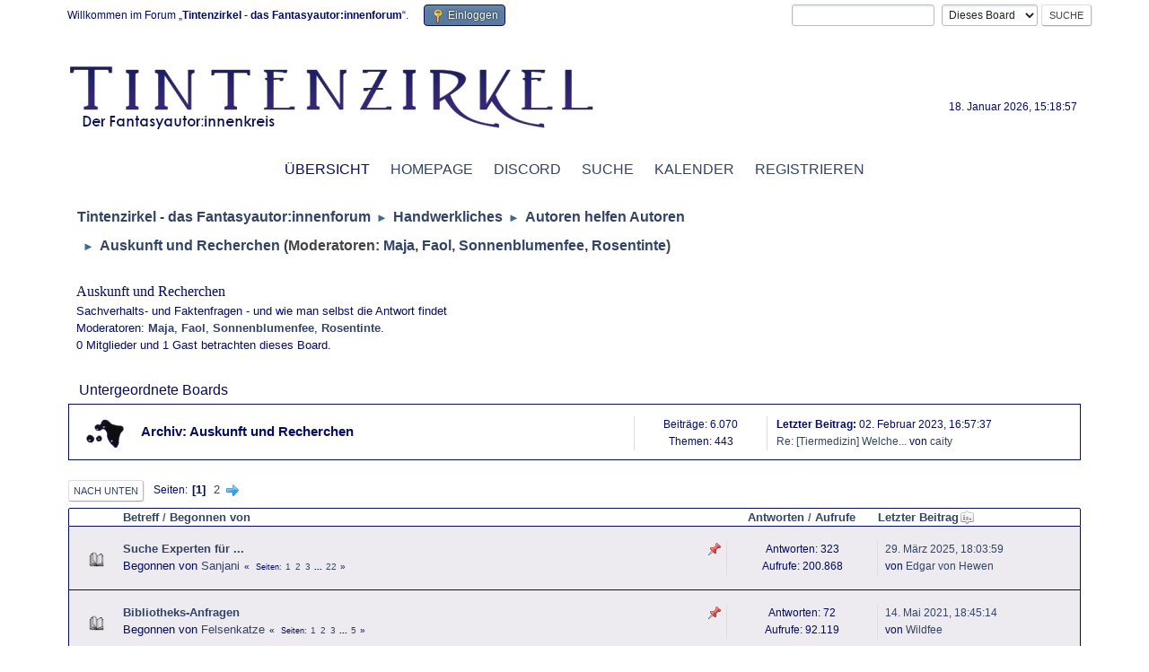

--- FILE ---
content_type: text/html; charset=UTF-8
request_url: https://forum.tintenzirkel.de/index.php?PHPSESSID=pfsg0qv37h4lumg7sh71bfvoja&board=71.0
body_size: 6924
content:
<!DOCTYPE html>
<html lang="de-DE">
<head>
	<meta charset="UTF-8">
	<link rel="stylesheet" href="https://forum.tintenzirkel.de/Themes/Tintenzirkel30/css/minified_4db4e9fa8ca396766f633ee4ad4f3f68.css?smf216_1750864758">
	<script>
		var smf_theme_url = "https://forum.tintenzirkel.de/Themes/Tintenzirkel30";
		var smf_default_theme_url = "https://forum.tintenzirkel.de/Themes/default";
		var smf_images_url = "https://forum.tintenzirkel.de/Themes/Tintenzirkel30/images";
		var smf_smileys_url = "https://forum.tintenzirkel.de/Smileys";
		var smf_smiley_sets = "default,classic,aaron,akyhne,fugue,alienine";
		var smf_smiley_sets_default = "classic";
		var smf_avatars_url = "https://forum.tintenzirkel.de/avatars";
		var smf_scripturl = "https://forum.tintenzirkel.de/index.php?PHPSESSID=pfsg0qv37h4lumg7sh71bfvoja&amp;";
		var smf_iso_case_folding = false;
		var smf_charset = "UTF-8";
		var smf_session_id = "401fda71a3219075c4545f48b9c7451d";
		var smf_session_var = "d269e2422d";
		var smf_member_id = 0;
		var ajax_notification_text = 'Lade...';
		var help_popup_heading_text = 'Alles zu kompliziert? Lass es mich erklären:';
		var banned_text = 'Gast, du bist aus diesem Forum verbannt!';
		var smf_txt_expand = 'Erweitern';
		var smf_txt_shrink = 'Verringern';
		var smf_collapseAlt = 'Verstecken';
		var smf_expandAlt = 'Zeige';
		var smf_quote_expand = false;
		var allow_xhjr_credentials = false;
	</script>
	<script src="https://forum.tintenzirkel.de/Themes/default/scripts/jquery-3.6.3.min.js"></script>
	<script src="https://forum.tintenzirkel.de/Themes/Tintenzirkel30/scripts/minified_deea80657696a246db1c7eced6f9a98e.js?smf216_1750864758"></script>
	<script>
	var smf_you_sure ='Bist du sicher, dass du das tun möchtest?';
	</script>
	<title>Auskunft und Recherchen</title>
	<meta name="viewport" content="width=device-width, initial-scale=1">
	<meta property="og:site_name" content="Tintenzirkel - das Fantasyautor:innenforum">
	<meta property="og:title" content="Auskunft und Recherchen">
	<meta name="keywords" content="Autoren, Autorenforum, Fantasy, Fantasyautoren">
	<meta property="og:url" content="https://forum.tintenzirkel.de/index.php?PHPSESSID=pfsg0qv37h4lumg7sh71bfvoja&amp;board=71.0">
	<meta property="og:description" content="Sachverhalts- und Faktenfragen - und wie man selbst die Antwort findet">
	<meta name="description" content="Sachverhalts- und Faktenfragen - und wie man selbst die Antwort findet">
	<meta name="theme-color" content="#557EA0">
	<link rel="canonical" href="https://forum.tintenzirkel.de/index.php?board=71.0">
	<link rel="help" href="https://forum.tintenzirkel.de/index.php?PHPSESSID=pfsg0qv37h4lumg7sh71bfvoja&amp;action=help">
	<link rel="contents" href="https://forum.tintenzirkel.de/index.php?PHPSESSID=pfsg0qv37h4lumg7sh71bfvoja&amp;">
	<link rel="search" href="https://forum.tintenzirkel.de/index.php?PHPSESSID=pfsg0qv37h4lumg7sh71bfvoja&amp;action=search">
	<link rel="alternate" type="application/rss+xml" title="Tintenzirkel - das Fantasyautor:innenforum - RSS" href="https://forum.tintenzirkel.de/index.php?PHPSESSID=pfsg0qv37h4lumg7sh71bfvoja&amp;action=.xml;type=rss2;board=71">
	<link rel="alternate" type="application/atom+xml" title="Tintenzirkel - das Fantasyautor:innenforum - Atom" href="https://forum.tintenzirkel.de/index.php?PHPSESSID=pfsg0qv37h4lumg7sh71bfvoja&amp;action=.xml;type=atom;board=71">
	<link rel="next" href="https://forum.tintenzirkel.de/index.php?PHPSESSID=pfsg0qv37h4lumg7sh71bfvoja&amp;board=71.20">
	<link rel="index" href="https://forum.tintenzirkel.de/index.php?PHPSESSID=pfsg0qv37h4lumg7sh71bfvoja&amp;board=71.0">
</head>
<body id="chrome" class="action_messageindex board_71">
<div id="footerfix">
	<div id="top_section">
		<div class="inner_wrap">
			<ul class="floatleft" id="top_info">
				<li class="welcome">
					Willkommen im Forum „<strong>Tintenzirkel - das Fantasyautor:innenforum</strong>“.
				</li>
				<li class="button_login">
					<a href="https://forum.tintenzirkel.de/index.php?PHPSESSID=pfsg0qv37h4lumg7sh71bfvoja&amp;action=login" class="open" onclick="return reqOverlayDiv(this.href, 'Einloggen', 'login');">
						<span class="main_icons login"></span>
						<span class="textmenu">Einloggen</span>
					</a>
				</li>
			</ul>
			<form id="search_form" class="floatright" action="https://forum.tintenzirkel.de/index.php?PHPSESSID=pfsg0qv37h4lumg7sh71bfvoja&amp;action=search2" method="post" accept-charset="UTF-8">
				<input type="search" name="search" value="">&nbsp;
				<select name="search_selection">
					<option value="all">Ganzes Forum </option>
					<option value="board" selected>Dieses Board</option>
				</select>
				<input type="hidden" name="sd_brd" value="71">
				<input type="submit" name="search2" value="Suche" class="button">
				<input type="hidden" name="advanced" value="0">
			</form>
		</div><!-- .inner_wrap -->
	</div><!-- #top_section -->
	<div id="header">
		<h1 class="forumtitle">
			<a id="top" href="https://forum.tintenzirkel.de/index.php?PHPSESSID=pfsg0qv37h4lumg7sh71bfvoja&amp;"><img src="https://www.tintenzirkel.de/images/banner/tintenzirkel.png" alt="Tintenzirkel - das Fantasyautor:innenforum"></a>
		</h1>
		<div id="siteslogan"> </div>
	</div>
	<div id="wrapper">
		<div id="upper_section">
			<div id="inner_section">
				<div id="inner_wrap" class="hide_720">
					<div class="user">
						<time datetime="2026-01-18T14:18:57Z">18. Januar 2026, 15:18:57</time><br>
					</div>
				</div>
				<a class="mobile_user_menu">
					<span class="menu_icon"></span>
					<span class="text_menu">Hauptmenü</span>
				</a>
				<div id="main_menu">
					<div id="mobile_user_menu" class="popup_container">
						<div class="popup_window description">
							<div class="popup_heading">Hauptmenü
								<a href="javascript:void(0);" class="main_icons hide_popup"></a>
							</div>
							
					<ul class="dropmenu menu_nav">
						<li class="button_home">
							<a class="active" href="https://forum.tintenzirkel.de/index.php?PHPSESSID=pfsg0qv37h4lumg7sh71bfvoja&amp;">
								<span class="main_icons home"></span><span class="textmenu">Übersicht</span>
							</a>
						</li>
						<li class="button_website subsections">
							<a href="https://www.tintenzirkel.de/">
								<span class="main_icons website"></span><span class="textmenu">Homepage</span>
							</a>
							<ul>
								<li>
									<a href="https://www.tintenzirkel.de/datenschutz/">
										Datenschutz
									</a>
								</li>
								<li>
									<a href="https://www.tintenzirkel.de/impressum/">
										Impressum
									</a>
								</li>
							</ul>
						</li>
						<li class="button_discord">
							<a href="https://discord.gg/YPejg2V">
								<span class="main_icons discord"></span><span class="textmenu">Discord</span>
							</a>
						</li>
						<li class="button_search">
							<a href="https://forum.tintenzirkel.de/index.php?PHPSESSID=pfsg0qv37h4lumg7sh71bfvoja&amp;action=search">
								<span class="main_icons search"></span><span class="textmenu">Suche</span>
							</a>
						</li>
						<li class="button_calendar">
							<a href="https://forum.tintenzirkel.de/index.php?PHPSESSID=pfsg0qv37h4lumg7sh71bfvoja&amp;action=calendar">
								<span class="main_icons calendar"></span><span class="textmenu">Kalender</span>
							</a>
						</li>
						<li class="button_register">
							<a href="https://www.tintenzirkel.de/anmeldung/">
								<span class="main_icons register"></span><span class="textmenu">Registrieren</span>
							</a>
						</li>
					</ul><!-- .menu_nav -->
						</div>
					</div>
				</div>
				<div class="navigate_section">
					<ul>
						<li>
							<a href="https://forum.tintenzirkel.de/index.php?PHPSESSID=pfsg0qv37h4lumg7sh71bfvoja&amp;"><span>Tintenzirkel - das Fantasyautor:innenforum</span></a>
						</li>
						<li>
							<span class="dividers"> &#9658; </span>
							<a href="https://forum.tintenzirkel.de/index.php?PHPSESSID=pfsg0qv37h4lumg7sh71bfvoja&amp;#c8"><span>Handwerkliches</span></a>
						</li>
						<li>
							<span class="dividers"> &#9658; </span>
							<a href="https://forum.tintenzirkel.de/index.php?PHPSESSID=pfsg0qv37h4lumg7sh71bfvoja&amp;board=2.0"><span>Autoren helfen Autoren</span></a>
						</li>
						<li class="last">
							<span class="dividers"> &#9658; </span>
							<a href="https://forum.tintenzirkel.de/index.php?PHPSESSID=pfsg0qv37h4lumg7sh71bfvoja&amp;board=71.0"><span>Auskunft und Recherchen</span></a> <span class="board_moderators">(Moderatoren: <a href="https://forum.tintenzirkel.de/index.php?PHPSESSID=pfsg0qv37h4lumg7sh71bfvoja&amp;action=profile;u=5" title="Moderator">Maja</a>, <a href="https://forum.tintenzirkel.de/index.php?PHPSESSID=pfsg0qv37h4lumg7sh71bfvoja&amp;action=profile;u=802" title="Moderator">Faol</a>, <a href="https://forum.tintenzirkel.de/index.php?PHPSESSID=pfsg0qv37h4lumg7sh71bfvoja&amp;action=profile;u=812" title="Moderator">Sonnenblumenfee</a>, <a href="https://forum.tintenzirkel.de/index.php?PHPSESSID=pfsg0qv37h4lumg7sh71bfvoja&amp;action=profile;u=853" title="Moderator">Rosentinte</a>)</span>
						</li>
					</ul>
				</div><!-- .navigate_section -->
			</div><!-- #inner_section -->
		</div><!-- #upper_section -->
		<div id="content_section">
			<div id="main_content_section"><div id="display_head" class="information">
			<h2 class="display_title">Auskunft und Recherchen</h2>
			<p>Sachverhalts- und Faktenfragen - und wie man selbst die Antwort findet</p>
			<p>Moderatoren: <a href="https://forum.tintenzirkel.de/index.php?PHPSESSID=pfsg0qv37h4lumg7sh71bfvoja&amp;action=profile;u=5" title="Moderator">Maja</a>, <a href="https://forum.tintenzirkel.de/index.php?PHPSESSID=pfsg0qv37h4lumg7sh71bfvoja&amp;action=profile;u=802" title="Moderator">Faol</a>, <a href="https://forum.tintenzirkel.de/index.php?PHPSESSID=pfsg0qv37h4lumg7sh71bfvoja&amp;action=profile;u=812" title="Moderator">Sonnenblumenfee</a>, <a href="https://forum.tintenzirkel.de/index.php?PHPSESSID=pfsg0qv37h4lumg7sh71bfvoja&amp;action=profile;u=853" title="Moderator">Rosentinte</a>.</p>
			<p>0 Mitglieder und 1 Gast betrachten dieses Board.
			</p>
		</div>
	<div id="board_71_childboards" class="boardindex_table main_container">
		<div class="cat_bar">
			<h3 class="catbg">Untergeordnete Boards</h3>
		</div>
		<div id="board_126" class="up_contain ">
			<div class="board_icon">
				
		<a href="https://forum.tintenzirkel.de/index.php?PHPSESSID=pfsg0qv37h4lumg7sh71bfvoja&amp;board=126.0" class="board_on" title="Neue Beiträge"></a>
			</div>
			<div class="info">
				
		<a class="subject mobile_subject" href="https://forum.tintenzirkel.de/index.php?PHPSESSID=pfsg0qv37h4lumg7sh71bfvoja&amp;board=126.0" id="b126">
			Archiv: Auskunft und Recherchen
		</a>
		<div class="board_description"></div>
			</div><!-- .info -->
			<div class="board_stats">
				
		<p>
			Beiträge: 6.070<br>Themen: 443
		</p>
			</div>
			<div class="lastpost">
				
			<p><strong>Letzter Beitrag: </strong>02. Februar 2023, 16:57:37 <span class="postby"><a href="https://forum.tintenzirkel.de/index.php?PHPSESSID=pfsg0qv37h4lumg7sh71bfvoja&amp;topic=27640.msg1342033#new" title="Re: [Tiermedizin] Welche Verletzung könnte der Adler haben?">Re: [Tiermedizin] Welche...</a> von <a href="https://forum.tintenzirkel.de/index.php?PHPSESSID=pfsg0qv37h4lumg7sh71bfvoja&amp;action=profile;u=199">caity</a></span></p>
			</div>
		</div><!-- #board_[id] -->
	</div><!-- #board_[current_board]_childboards -->
	<div class="pagesection">
		 
		<div class="pagelinks floatleft">
			<a href="#bot" class="button">Nach unten</a>
			<span class="pages">Seiten</span><span class="current_page">1</span> <a class="nav_page" href="https://forum.tintenzirkel.de/index.php?PHPSESSID=pfsg0qv37h4lumg7sh71bfvoja&amp;board=71.20">2</a> <a class="nav_page" href="https://forum.tintenzirkel.de/index.php?PHPSESSID=pfsg0qv37h4lumg7sh71bfvoja&amp;board=71.20"><span class="main_icons next_page"></span></a> 
		</div>
		
	</div>
		<div id="messageindex">
			<div class="title_bar" id="topic_header">
				<div class="board_icon"></div>
				<div class="info"><a href="https://forum.tintenzirkel.de/index.php?PHPSESSID=pfsg0qv37h4lumg7sh71bfvoja&amp;board=71.0;sort=subject">Betreff</a> / <a href="https://forum.tintenzirkel.de/index.php?PHPSESSID=pfsg0qv37h4lumg7sh71bfvoja&amp;board=71.0;sort=starter">Begonnen von</a></div>
				<div class="board_stats centertext"><a href="https://forum.tintenzirkel.de/index.php?PHPSESSID=pfsg0qv37h4lumg7sh71bfvoja&amp;board=71.0;sort=replies">Antworten</a> / <a href="https://forum.tintenzirkel.de/index.php?PHPSESSID=pfsg0qv37h4lumg7sh71bfvoja&amp;board=71.0;sort=views">Aufrufe</a></div>
				<div class="lastpost"><a href="https://forum.tintenzirkel.de/index.php?PHPSESSID=pfsg0qv37h4lumg7sh71bfvoja&amp;board=71.0;sort=last_post">Letzter Beitrag<span class="main_icons sort_down"></span></a></div>
			</div><!-- #topic_header -->
			<div id="topic_container">
				<div class="windowbg sticky">
					<div class="board_icon">
						<img src="https://forum.tintenzirkel.de/Themes/Tintenzirkel30/images/post/xx.png" alt="">
						
					</div>
					<div class="info info_block">
						<div >
							<div class="icons floatright">
								<span class="main_icons sticky"></span>
							</div>
							<div class="message_index_title">
								
								<span class="preview bold_text" title="">
									<span id="msg_577279"><a href="https://forum.tintenzirkel.de/index.php?PHPSESSID=pfsg0qv37h4lumg7sh71bfvoja&amp;topic=13772.0">Suche Experten für ...</a></span>
								</span>
							</div>
							<p class="floatleft">
								Begonnen von <a href="https://forum.tintenzirkel.de/index.php?PHPSESSID=pfsg0qv37h4lumg7sh71bfvoja&amp;action=profile;u=813" title="Profil von Sanjani ansehen" class="preview">Sanjani</a>
							</p>
							<span id="pages577279" class="topic_pages"><span class="pages">Seiten</span><a class="nav_page" href="https://forum.tintenzirkel.de/index.php?PHPSESSID=pfsg0qv37h4lumg7sh71bfvoja&amp;topic=13772.0">1</a> <a class="nav_page" href="https://forum.tintenzirkel.de/index.php?PHPSESSID=pfsg0qv37h4lumg7sh71bfvoja&amp;topic=13772.15">2</a> <a class="nav_page" href="https://forum.tintenzirkel.de/index.php?PHPSESSID=pfsg0qv37h4lumg7sh71bfvoja&amp;topic=13772.30">3</a> <span class="expand_pages" onclick="expandPages(this, '&lt;a class=&quot;nav_page&quot; href=&quot;' + smf_scripturl + '?topic=13772.%1$d&quot;&gt;%2$s&lt;/a&gt; ', 45, 315, 15);"> ... </span><a class="nav_page" href="https://forum.tintenzirkel.de/index.php?PHPSESSID=pfsg0qv37h4lumg7sh71bfvoja&amp;topic=13772.315">22</a> </span>
						</div><!-- #topic_[first_post][id] -->
					</div><!-- .info -->
					<div class="board_stats centertext">
						<p>Antworten: 323<br>Aufrufe: 200.868</p>
					</div>
					<div class="lastpost">
						<p><a href="https://forum.tintenzirkel.de/index.php?PHPSESSID=pfsg0qv37h4lumg7sh71bfvoja&amp;topic=13772.315#msg1395971">29. März 2025, 18:03:59</a><br>von <a href="https://forum.tintenzirkel.de/index.php?PHPSESSID=pfsg0qv37h4lumg7sh71bfvoja&amp;action=profile;u=1731">Edgar von Hewen</a></p>
					</div>
				</div><!-- $topic[css_class] -->
				<div class="windowbg sticky">
					<div class="board_icon">
						<img src="https://forum.tintenzirkel.de/Themes/Tintenzirkel30/images/post/xx.png" alt="">
						
					</div>
					<div class="info info_block">
						<div >
							<div class="icons floatright">
								<span class="main_icons sticky"></span>
							</div>
							<div class="message_index_title">
								
								<span class="preview bold_text" title="">
									<span id="msg_99136"><a href="https://forum.tintenzirkel.de/index.php?PHPSESSID=pfsg0qv37h4lumg7sh71bfvoja&amp;topic=3867.0">Bibliotheks-Anfragen</a></span>
								</span>
							</div>
							<p class="floatleft">
								Begonnen von <a href="https://forum.tintenzirkel.de/index.php?PHPSESSID=pfsg0qv37h4lumg7sh71bfvoja&amp;action=profile;u=148" title="Profil von Felsenkatze ansehen" class="preview">Felsenkatze</a>
							</p>
							<span id="pages99136" class="topic_pages"><span class="pages">Seiten</span><a class="nav_page" href="https://forum.tintenzirkel.de/index.php?PHPSESSID=pfsg0qv37h4lumg7sh71bfvoja&amp;topic=3867.0">1</a> <a class="nav_page" href="https://forum.tintenzirkel.de/index.php?PHPSESSID=pfsg0qv37h4lumg7sh71bfvoja&amp;topic=3867.15">2</a> <a class="nav_page" href="https://forum.tintenzirkel.de/index.php?PHPSESSID=pfsg0qv37h4lumg7sh71bfvoja&amp;topic=3867.30">3</a> <span class="expand_pages" onclick="expandPages(this, '&lt;a class=&quot;nav_page&quot; href=&quot;' + smf_scripturl + '?topic=3867.%1$d&quot;&gt;%2$s&lt;/a&gt; ', 45, 60, 15);"> ... </span><a class="nav_page" href="https://forum.tintenzirkel.de/index.php?PHPSESSID=pfsg0qv37h4lumg7sh71bfvoja&amp;topic=3867.60">5</a> </span>
						</div><!-- #topic_[first_post][id] -->
					</div><!-- .info -->
					<div class="board_stats centertext">
						<p>Antworten: 72<br>Aufrufe: 92.119</p>
					</div>
					<div class="lastpost">
						<p><a href="https://forum.tintenzirkel.de/index.php?PHPSESSID=pfsg0qv37h4lumg7sh71bfvoja&amp;topic=3867.60#msg1275512">14. Mai 2021, 18:45:14</a><br>von <a href="https://forum.tintenzirkel.de/index.php?PHPSESSID=pfsg0qv37h4lumg7sh71bfvoja&amp;action=profile;u=1459">Wildfee</a></p>
					</div>
				</div><!-- $topic[css_class] -->
				<div class="windowbg sticky locked">
					<div class="board_icon">
						<img src="https://forum.tintenzirkel.de/Themes/Tintenzirkel30/images/post/xx.png" alt="">
						
					</div>
					<div class="info info_block">
						<div >
							<div class="icons floatright">
								<span class="main_icons lock"></span>
								<span class="main_icons sticky"></span>
							</div>
							<div class="message_index_title">
								
								<span class="preview bold_text" title="">
									<span id="msg_98982"><a href="https://forum.tintenzirkel.de/index.php?PHPSESSID=pfsg0qv37h4lumg7sh71bfvoja&amp;topic=3851.0">Regeln für dieses Board</a></span>
								</span>
							</div>
							<p class="floatleft">
								Begonnen von <a href="https://forum.tintenzirkel.de/index.php?PHPSESSID=pfsg0qv37h4lumg7sh71bfvoja&amp;action=profile;u=148" title="Profil von Felsenkatze ansehen" class="preview">Felsenkatze</a>
							</p>
							
						</div><!-- #topic_[first_post][id] -->
					</div><!-- .info -->
					<div class="board_stats centertext">
						<p>Antworten: 1<br>Aufrufe: 17.553</p>
					</div>
					<div class="lastpost">
						<p><a href="https://forum.tintenzirkel.de/index.php?PHPSESSID=pfsg0qv37h4lumg7sh71bfvoja&amp;topic=3851.0#msg338417">06. Januar 2012, 08:26:04</a><br>von <a href="https://forum.tintenzirkel.de/index.php?PHPSESSID=pfsg0qv37h4lumg7sh71bfvoja&amp;action=profile;u=148">Felsenkatze</a></p>
					</div>
				</div><!-- $topic[css_class] -->
				<div class="windowbg sticky locked">
					<div class="board_icon">
						<img src="https://forum.tintenzirkel.de/Themes/Tintenzirkel30/images/post/xx.png" alt="">
						
					</div>
					<div class="info info_block">
						<div >
							<div class="icons floatright">
								<span class="main_icons lock"></span>
								<span class="main_icons sticky"></span>
							</div>
							<div class="message_index_title">
								
								<span class="preview bold_text" title="">
									<span id="msg_80306"><a href="https://forum.tintenzirkel.de/index.php?PHPSESSID=pfsg0qv37h4lumg7sh71bfvoja&amp;topic=3150.0">Die Recherche oder Die Erweiterung des eigenen Wissens</a></span>
								</span>
							</div>
							<p class="floatleft">
								Begonnen von Abakus
							</p>
							
						</div><!-- #topic_[first_post][id] -->
					</div><!-- .info -->
					<div class="board_stats centertext">
						<p>Antworten: 2<br>Aufrufe: 26.824</p>
					</div>
					<div class="lastpost">
						<p><a href="https://forum.tintenzirkel.de/index.php?PHPSESSID=pfsg0qv37h4lumg7sh71bfvoja&amp;topic=3150.0#msg91688">03. Dezember 2008, 17:12:26</a><br>von gbwolf</p>
					</div>
				</div><!-- $topic[css_class] -->
				<div class="windowbg">
					<div class="board_icon">
						<img src="https://forum.tintenzirkel.de/Themes/Tintenzirkel30/images/post/xx.png" alt="">
						
					</div>
					<div class="info info_block">
						<div >
							<div class="icons floatright">
							</div>
							<div class="message_index_title">
								
								<span class="preview" title="">
									<span id="msg_1398138"><a href="https://forum.tintenzirkel.de/index.php?PHPSESSID=pfsg0qv37h4lumg7sh71bfvoja&amp;topic=29086.0">Hilfe mit Lateinischem Ausdruck gesucht</a></span>
								</span>
							</div>
							<p class="floatleft">
								Begonnen von <a href="https://forum.tintenzirkel.de/index.php?PHPSESSID=pfsg0qv37h4lumg7sh71bfvoja&amp;action=profile;u=1106" title="Profil von Valkyrie Tina ansehen" class="preview">Valkyrie Tina</a>
							</p>
							
						</div><!-- #topic_[first_post][id] -->
					</div><!-- .info -->
					<div class="board_stats centertext">
						<p>Antworten: 5<br>Aufrufe: 6.299</p>
					</div>
					<div class="lastpost">
						<p><a href="https://forum.tintenzirkel.de/index.php?PHPSESSID=pfsg0qv37h4lumg7sh71bfvoja&amp;topic=29086.0#msg1398174">07. Mai 2025, 12:28:08</a><br>von <a href="https://forum.tintenzirkel.de/index.php?PHPSESSID=pfsg0qv37h4lumg7sh71bfvoja&amp;action=profile;u=1106">Valkyrie Tina</a></p>
					</div>
				</div><!-- $topic[css_class] -->
				<div class="windowbg">
					<div class="board_icon">
						<img src="https://forum.tintenzirkel.de/Themes/Tintenzirkel30/images/post/xx.png" alt="">
						
					</div>
					<div class="info info_block">
						<div >
							<div class="icons floatright">
							</div>
							<div class="message_index_title">
								
								<span class="preview" title="">
									<span id="msg_1369057"><a href="https://forum.tintenzirkel.de/index.php?PHPSESSID=pfsg0qv37h4lumg7sh71bfvoja&amp;topic=28368.0">[Geologie/Architektur] Bleibt das Schloss stehen?</a></span>
								</span>
							</div>
							<p class="floatleft">
								Begonnen von <a href="https://forum.tintenzirkel.de/index.php?PHPSESSID=pfsg0qv37h4lumg7sh71bfvoja&amp;action=profile;u=5" title="Profil von Maja ansehen" class="preview">Maja</a>
							</p>
							
						</div><!-- #topic_[first_post][id] -->
					</div><!-- .info -->
					<div class="board_stats centertext">
						<p>Antworten: 6<br>Aufrufe: 10.820</p>
					</div>
					<div class="lastpost">
						<p><a href="https://forum.tintenzirkel.de/index.php?PHPSESSID=pfsg0qv37h4lumg7sh71bfvoja&amp;topic=28368.0#msg1369288">23. Januar 2024, 23:25:14</a><br>von <a href="https://forum.tintenzirkel.de/index.php?PHPSESSID=pfsg0qv37h4lumg7sh71bfvoja&amp;action=profile;u=1589">Sparks</a></p>
					</div>
				</div><!-- $topic[css_class] -->
				<div class="windowbg">
					<div class="board_icon">
						<img src="https://forum.tintenzirkel.de/Themes/Tintenzirkel30/images/post/xx.png" alt="">
						
					</div>
					<div class="info info_block">
						<div >
							<div class="icons floatright">
							</div>
							<div class="message_index_title">
								
								<span class="preview" title="">
									<span id="msg_1368496"><a href="https://forum.tintenzirkel.de/index.php?PHPSESSID=pfsg0qv37h4lumg7sh71bfvoja&amp;topic=28353.0">[Recht] Welche Strafe wäre realistisch?</a></span>
								</span>
							</div>
							<p class="floatleft">
								Begonnen von <a href="https://forum.tintenzirkel.de/index.php?PHPSESSID=pfsg0qv37h4lumg7sh71bfvoja&amp;action=profile;u=1093" title="Profil von Klecks ansehen" class="preview">Klecks</a>
							</p>
							
						</div><!-- #topic_[first_post][id] -->
					</div><!-- .info -->
					<div class="board_stats centertext">
						<p>Antworten: 2<br>Aufrufe: 5.424</p>
					</div>
					<div class="lastpost">
						<p><a href="https://forum.tintenzirkel.de/index.php?PHPSESSID=pfsg0qv37h4lumg7sh71bfvoja&amp;topic=28353.0#msg1368582">08. Januar 2024, 22:14:25</a><br>von <a href="https://forum.tintenzirkel.de/index.php?PHPSESSID=pfsg0qv37h4lumg7sh71bfvoja&amp;action=profile;u=1093">Klecks</a></p>
					</div>
				</div><!-- $topic[css_class] -->
				<div class="windowbg">
					<div class="board_icon">
						<img src="https://forum.tintenzirkel.de/Themes/Tintenzirkel30/images/post/xx.png" alt="">
						
					</div>
					<div class="info info_block">
						<div >
							<div class="icons floatright">
							</div>
							<div class="message_index_title">
								
								<span class="preview" title="">
									<span id="msg_1346084"><a href="https://forum.tintenzirkel.de/index.php?PHPSESSID=pfsg0qv37h4lumg7sh71bfvoja&amp;topic=27766.0">[Jugendamt/Sozialrecht] Mutter verschwindet, Adoption  </a></span>
								</span>
							</div>
							<p class="floatleft">
								Begonnen von <a href="https://forum.tintenzirkel.de/index.php?PHPSESSID=pfsg0qv37h4lumg7sh71bfvoja&amp;action=profile;u=1688" title="Profil von Fluide ansehen" class="preview">Fluide</a>
							</p>
							
						</div><!-- #topic_[first_post][id] -->
					</div><!-- .info -->
					<div class="board_stats centertext">
						<p>Antworten: 4<br>Aufrufe: 7.711</p>
					</div>
					<div class="lastpost">
						<p><a href="https://forum.tintenzirkel.de/index.php?PHPSESSID=pfsg0qv37h4lumg7sh71bfvoja&amp;topic=27766.0#msg1348918">11. Juni 2023, 13:12:15</a><br>von SebMeissner</p>
					</div>
				</div><!-- $topic[css_class] -->
				<div class="windowbg">
					<div class="board_icon">
						<img src="https://forum.tintenzirkel.de/Themes/Tintenzirkel30/images/post/xx.png" alt="">
						
					</div>
					<div class="info info_block">
						<div >
							<div class="icons floatright">
							</div>
							<div class="message_index_title">
								
								<span class="preview" title="">
									<span id="msg_1348878"><a href="https://forum.tintenzirkel.de/index.php?PHPSESSID=pfsg0qv37h4lumg7sh71bfvoja&amp;topic=27851.0">[Medizin] [erledigt] Blutverlust bei Verlust Gliedmaßen</a></span>
								</span>
							</div>
							<p class="floatleft">
								Begonnen von <a href="https://forum.tintenzirkel.de/index.php?PHPSESSID=pfsg0qv37h4lumg7sh71bfvoja&amp;action=profile;u=830" title="Profil von KaPunkt ansehen" class="preview">KaPunkt</a>
							</p>
							
						</div><!-- #topic_[first_post][id] -->
					</div><!-- .info -->
					<div class="board_stats centertext">
						<p>Antworten: 4<br>Aufrufe: 6.272</p>
					</div>
					<div class="lastpost">
						<p><a href="https://forum.tintenzirkel.de/index.php?PHPSESSID=pfsg0qv37h4lumg7sh71bfvoja&amp;topic=27851.0#msg1348899">10. Juni 2023, 20:30:26</a><br>von <a href="https://forum.tintenzirkel.de/index.php?PHPSESSID=pfsg0qv37h4lumg7sh71bfvoja&amp;action=profile;u=830">KaPunkt</a></p>
					</div>
				</div><!-- $topic[css_class] -->
				<div class="windowbg">
					<div class="board_icon">
						<img src="https://forum.tintenzirkel.de/Themes/Tintenzirkel30/images/post/xx.png" alt="">
						
					</div>
					<div class="info info_block">
						<div >
							<div class="icons floatright">
							</div>
							<div class="message_index_title">
								
								<span class="preview" title="">
									<span id="msg_1346827"><a href="https://forum.tintenzirkel.de/index.php?PHPSESSID=pfsg0qv37h4lumg7sh71bfvoja&amp;topic=27779.0">[Rechtliche Frage] Zufällige Namensgleichheit mit Realpersonen in Büchern</a></span>
								</span>
							</div>
							<p class="floatleft">
								Begonnen von <a href="https://forum.tintenzirkel.de/index.php?PHPSESSID=pfsg0qv37h4lumg7sh71bfvoja&amp;action=profile;u=1390" title="Profil von Yamuri ansehen" class="preview">Yamuri</a>
							</p>
							
						</div><!-- #topic_[first_post][id] -->
					</div><!-- .info -->
					<div class="board_stats centertext">
						<p>Antworten: 8<br>Aufrufe: 7.852</p>
					</div>
					<div class="lastpost">
						<p><a href="https://forum.tintenzirkel.de/index.php?PHPSESSID=pfsg0qv37h4lumg7sh71bfvoja&amp;topic=27779.0#msg1347712">11. Mai 2023, 07:46:51</a><br>von <a href="https://forum.tintenzirkel.de/index.php?PHPSESSID=pfsg0qv37h4lumg7sh71bfvoja&amp;action=profile;u=1390">Yamuri</a></p>
					</div>
				</div><!-- $topic[css_class] -->
				<div class="windowbg">
					<div class="board_icon">
						<img src="https://forum.tintenzirkel.de/Themes/Tintenzirkel30/images/post/xx.png" alt="">
						
					</div>
					<div class="info info_block">
						<div >
							<div class="icons floatright">
							</div>
							<div class="message_index_title">
								
								<span class="preview" title="">
									<span id="msg_1347646"><a href="https://forum.tintenzirkel.de/index.php?PHPSESSID=pfsg0qv37h4lumg7sh71bfvoja&amp;topic=27801.0">altes Wort für Sommersprossen</a></span>
								</span>
							</div>
							<p class="floatleft">
								Begonnen von <a href="https://forum.tintenzirkel.de/index.php?PHPSESSID=pfsg0qv37h4lumg7sh71bfvoja&amp;action=profile;u=1697" title="Profil von Doro ansehen" class="preview">Doro</a>
							</p>
							
						</div><!-- #topic_[first_post][id] -->
					</div><!-- .info -->
					<div class="board_stats centertext">
						<p>Antworten: 3<br>Aufrufe: 6.021</p>
					</div>
					<div class="lastpost">
						<p><a href="https://forum.tintenzirkel.de/index.php?PHPSESSID=pfsg0qv37h4lumg7sh71bfvoja&amp;topic=27801.0#msg1347649">09. Mai 2023, 16:26:16</a><br>von <a href="https://forum.tintenzirkel.de/index.php?PHPSESSID=pfsg0qv37h4lumg7sh71bfvoja&amp;action=profile;u=1697">Doro</a></p>
					</div>
				</div><!-- $topic[css_class] -->
				<div class="windowbg">
					<div class="board_icon">
						<img src="https://forum.tintenzirkel.de/Themes/Tintenzirkel30/images/post/xx.png" alt="">
						
					</div>
					<div class="info info_block">
						<div >
							<div class="icons floatright">
							</div>
							<div class="message_index_title">
								
								<span class="preview" title="">
									<span id="msg_1321236"><a href="https://forum.tintenzirkel.de/index.php?PHPSESSID=pfsg0qv37h4lumg7sh71bfvoja&amp;topic=27242.0">[Recht/internationale Polizeiarbeit] Was passiert nach dem Mord-Geständnis?</a></span>
								</span>
							</div>
							<p class="floatleft">
								Begonnen von <a href="https://forum.tintenzirkel.de/index.php?PHPSESSID=pfsg0qv37h4lumg7sh71bfvoja&amp;action=profile;u=911" title="Profil von Sunflower ansehen" class="preview">Sunflower</a>
							</p>
							
						</div><!-- #topic_[first_post][id] -->
					</div><!-- .info -->
					<div class="board_stats centertext">
						<p>Antworten: 4<br>Aufrufe: 7.866</p>
					</div>
					<div class="lastpost">
						<p><a href="https://forum.tintenzirkel.de/index.php?PHPSESSID=pfsg0qv37h4lumg7sh71bfvoja&amp;topic=27242.0#msg1344423">12. März 2023, 13:14:45</a><br>von <a href="https://forum.tintenzirkel.de/index.php?PHPSESSID=pfsg0qv37h4lumg7sh71bfvoja&amp;action=profile;u=911">Sunflower</a></p>
					</div>
				</div><!-- $topic[css_class] -->
				<div class="windowbg locked">
					<div class="board_icon">
						<img src="https://forum.tintenzirkel.de/Themes/Tintenzirkel30/images/post/xx.png" alt="">
						
					</div>
					<div class="info info_block">
						<div >
							<div class="icons floatright">
								<span class="main_icons lock"></span>
							</div>
							<div class="message_index_title">
								
								<span class="preview" title="">
									<span id="msg_1340882"><a href="https://forum.tintenzirkel.de/index.php?PHPSESSID=pfsg0qv37h4lumg7sh71bfvoja&amp;topic=27605.0">Verschobener Thread von Rhagrim</a></span>
								</span>
							</div>
							<p class="floatleft">
								Begonnen von <a href="https://forum.tintenzirkel.de/index.php?PHPSESSID=pfsg0qv37h4lumg7sh71bfvoja&amp;action=profile;u=641" title="Profil von Alana ansehen" class="preview">Alana</a>
							</p>
							
						</div><!-- #topic_[first_post][id] -->
					</div><!-- .info -->
					<div class="board_stats centertext">
						<p>Antworten: 0<br>Aufrufe: 6.339</p>
					</div>
					<div class="lastpost">
						<p><a href="https://forum.tintenzirkel.de/index.php?PHPSESSID=pfsg0qv37h4lumg7sh71bfvoja&amp;topic=27605.0#msg1340882">16. Januar 2023, 20:59:11</a><br>von <a href="https://forum.tintenzirkel.de/index.php?PHPSESSID=pfsg0qv37h4lumg7sh71bfvoja&amp;action=profile;u=641">Alana</a></p>
					</div>
				</div><!-- $topic[css_class] -->
				<div class="windowbg">
					<div class="board_icon">
						<img src="https://forum.tintenzirkel.de/Themes/Tintenzirkel30/images/post/xx.png" alt="">
						
					</div>
					<div class="info info_block">
						<div >
							<div class="icons floatright">
							</div>
							<div class="message_index_title">
								
								<span class="preview" title="">
									<span id="msg_1329467"><a href="https://forum.tintenzirkel.de/index.php?PHPSESSID=pfsg0qv37h4lumg7sh71bfvoja&amp;topic=27442.0">Nordseeexpertinnen und waschechte Friesen gesucht (Akutfall Biikebrennen)</a></span>
								</span>
							</div>
							<p class="floatleft">
								Begonnen von <a href="https://forum.tintenzirkel.de/index.php?PHPSESSID=pfsg0qv37h4lumg7sh71bfvoja&amp;action=profile;u=1501" title="Profil von Ananke ansehen" class="preview">Ananke</a>
							</p>
							
						</div><!-- #topic_[first_post][id] -->
					</div><!-- .info -->
					<div class="board_stats centertext">
						<p>Antworten: 1<br>Aufrufe: 6.691</p>
					</div>
					<div class="lastpost">
						<p><a href="https://forum.tintenzirkel.de/index.php?PHPSESSID=pfsg0qv37h4lumg7sh71bfvoja&amp;topic=27442.0#msg1340871">16. Januar 2023, 20:44:01</a><br>von <a href="https://forum.tintenzirkel.de/index.php?PHPSESSID=pfsg0qv37h4lumg7sh71bfvoja&amp;action=profile;u=1587">Phlox</a></p>
					</div>
				</div><!-- $topic[css_class] -->
				<div class="windowbg">
					<div class="board_icon">
						<img src="https://forum.tintenzirkel.de/Themes/Tintenzirkel30/images/post/xx.png" alt="">
						
					</div>
					<div class="info info_block">
						<div >
							<div class="icons floatright">
							</div>
							<div class="message_index_title">
								
								<span class="preview" title="">
									<span id="msg_386019"><a href="https://forum.tintenzirkel.de/index.php?PHPSESSID=pfsg0qv37h4lumg7sh71bfvoja&amp;topic=10524.0">[Sammlung] Informationen zu verschiedenen Berufen</a></span>
								</span>
							</div>
							<p class="floatleft">
								Begonnen von <a href="https://forum.tintenzirkel.de/index.php?PHPSESSID=pfsg0qv37h4lumg7sh71bfvoja&amp;action=profile;u=863" title="Profil von Shin ansehen" class="preview">Shin</a>
							</p>
							<span id="pages386019" class="topic_pages"><span class="pages">Seiten</span><a class="nav_page" href="https://forum.tintenzirkel.de/index.php?PHPSESSID=pfsg0qv37h4lumg7sh71bfvoja&amp;topic=10524.0">1</a> <a class="nav_page" href="https://forum.tintenzirkel.de/index.php?PHPSESSID=pfsg0qv37h4lumg7sh71bfvoja&amp;topic=10524.15">2</a> </span>
						</div><!-- #topic_[first_post][id] -->
					</div><!-- .info -->
					<div class="board_stats centertext">
						<p>Antworten: 21<br>Aufrufe: 33.616</p>
					</div>
					<div class="lastpost">
						<p><a href="https://forum.tintenzirkel.de/index.php?PHPSESSID=pfsg0qv37h4lumg7sh71bfvoja&amp;topic=10524.15#msg1337651">06. Dezember 2022, 00:02:32</a><br>von <a href="https://forum.tintenzirkel.de/index.php?PHPSESSID=pfsg0qv37h4lumg7sh71bfvoja&amp;action=profile;u=1683">Villyana</a></p>
					</div>
				</div><!-- $topic[css_class] -->
				<div class="windowbg">
					<div class="board_icon">
						<img src="https://forum.tintenzirkel.de/Themes/Tintenzirkel30/images/post/xx.png" alt="">
						
					</div>
					<div class="info info_block">
						<div >
							<div class="icons floatright">
							</div>
							<div class="message_index_title">
								
								<span class="preview" title="">
									<span id="msg_786686"><a href="https://forum.tintenzirkel.de/index.php?PHPSESSID=pfsg0qv37h4lumg7sh71bfvoja&amp;topic=17702.0">[Sammlung] besondere Berufe</a></span>
								</span>
							</div>
							<p class="floatleft">
								Begonnen von <a href="https://forum.tintenzirkel.de/index.php?PHPSESSID=pfsg0qv37h4lumg7sh71bfvoja&amp;action=profile;u=274" title="Profil von Franziska ansehen" class="preview">Franziska</a>
							</p>
							<span id="pages786686" class="topic_pages"><span class="pages">Seiten</span><a class="nav_page" href="https://forum.tintenzirkel.de/index.php?PHPSESSID=pfsg0qv37h4lumg7sh71bfvoja&amp;topic=17702.0">1</a> <a class="nav_page" href="https://forum.tintenzirkel.de/index.php?PHPSESSID=pfsg0qv37h4lumg7sh71bfvoja&amp;topic=17702.15">2</a> <a class="nav_page" href="https://forum.tintenzirkel.de/index.php?PHPSESSID=pfsg0qv37h4lumg7sh71bfvoja&amp;topic=17702.30">3</a> </span>
						</div><!-- #topic_[first_post][id] -->
					</div><!-- .info -->
					<div class="board_stats centertext">
						<p>Antworten: 41<br>Aufrufe: 49.779</p>
					</div>
					<div class="lastpost">
						<p><a href="https://forum.tintenzirkel.de/index.php?PHPSESSID=pfsg0qv37h4lumg7sh71bfvoja&amp;topic=17702.30#msg1285144">19. September 2021, 19:12:40</a><br>von <a href="https://forum.tintenzirkel.de/index.php?PHPSESSID=pfsg0qv37h4lumg7sh71bfvoja&amp;action=profile;u=1459">Wildfee</a></p>
					</div>
				</div><!-- $topic[css_class] -->
				<div class="windowbg">
					<div class="board_icon">
						<img src="https://forum.tintenzirkel.de/Themes/Tintenzirkel30/images/post/xx.png" alt="">
						
					</div>
					<div class="info info_block">
						<div >
							<div class="icons floatright">
							</div>
							<div class="message_index_title">
								
								<span class="preview" title="">
									<span id="msg_1223851"><a href="https://forum.tintenzirkel.de/index.php?PHPSESSID=pfsg0qv37h4lumg7sh71bfvoja&amp;topic=25303.0">[Link] Voices of the Past - vertonte historische Quellen (Englisch)</a></span>
								</span>
							</div>
							<p class="floatleft">
								Begonnen von <a href="https://forum.tintenzirkel.de/index.php?PHPSESSID=pfsg0qv37h4lumg7sh71bfvoja&amp;action=profile;u=697" title="Profil von Dämmerungshexe ansehen" class="preview">Dämmerungshexe</a>
							</p>
							
						</div><!-- #topic_[first_post][id] -->
					</div><!-- .info -->
					<div class="board_stats centertext">
						<p>Antworten: 1<br>Aufrufe: 8.771</p>
					</div>
					<div class="lastpost">
						<p><a href="https://forum.tintenzirkel.de/index.php?PHPSESSID=pfsg0qv37h4lumg7sh71bfvoja&amp;topic=25303.0#msg1223892">21. Juni 2020, 10:23:57</a><br>von <a href="https://forum.tintenzirkel.de/index.php?PHPSESSID=pfsg0qv37h4lumg7sh71bfvoja&amp;action=profile;u=1039">Aylis</a></p>
					</div>
				</div><!-- $topic[css_class] -->
				<div class="windowbg">
					<div class="board_icon">
						<img src="https://forum.tintenzirkel.de/Themes/Tintenzirkel30/images/post/xx.png" alt="">
						
					</div>
					<div class="info info_block">
						<div >
							<div class="icons floatright">
							</div>
							<div class="message_index_title">
								
								<span class="preview" title="">
									<span id="msg_1207920"><a href="https://forum.tintenzirkel.de/index.php?PHPSESSID=pfsg0qv37h4lumg7sh71bfvoja&amp;topic=25050.0">[Link] Priorattire - historische Bekleidung auf YouTube (englisch)</a></span>
								</span>
							</div>
							<p class="floatleft">
								Begonnen von <a href="https://forum.tintenzirkel.de/index.php?PHPSESSID=pfsg0qv37h4lumg7sh71bfvoja&amp;action=profile;u=697" title="Profil von Dämmerungshexe ansehen" class="preview">Dämmerungshexe</a>
							</p>
							
						</div><!-- #topic_[first_post][id] -->
					</div><!-- .info -->
					<div class="board_stats centertext">
						<p>Antworten: 2<br>Aufrufe: 8.633</p>
					</div>
					<div class="lastpost">
						<p><a href="https://forum.tintenzirkel.de/index.php?PHPSESSID=pfsg0qv37h4lumg7sh71bfvoja&amp;topic=25050.0#msg1208065">09. Februar 2020, 23:06:12</a><br>von <a href="https://forum.tintenzirkel.de/index.php?PHPSESSID=pfsg0qv37h4lumg7sh71bfvoja&amp;action=profile;u=1269">Araluen</a></p>
					</div>
				</div><!-- $topic[css_class] -->
				<div class="windowbg">
					<div class="board_icon">
						<img src="https://forum.tintenzirkel.de/Themes/Tintenzirkel30/images/post/xx.png" alt="">
						
					</div>
					<div class="info info_block">
						<div >
							<div class="icons floatright">
							</div>
							<div class="message_index_title">
								
								<span class="preview" title="">
									<span id="msg_241149"><a href="https://forum.tintenzirkel.de/index.php?PHPSESSID=pfsg0qv37h4lumg7sh71bfvoja&amp;topic=7880.0">Bibliothek: Bücher über Schreiben, Charakterbau, Plots und so weiter</a></span>
								</span>
							</div>
							<p class="floatleft">
								Begonnen von <a href="https://forum.tintenzirkel.de/index.php?PHPSESSID=pfsg0qv37h4lumg7sh71bfvoja&amp;action=profile;u=148" title="Profil von Felsenkatze ansehen" class="preview">Felsenkatze</a>
							</p>
							<span id="pages241149" class="topic_pages"><span class="pages">Seiten</span><a class="nav_page" href="https://forum.tintenzirkel.de/index.php?PHPSESSID=pfsg0qv37h4lumg7sh71bfvoja&amp;topic=7880.0">1</a> <a class="nav_page" href="https://forum.tintenzirkel.de/index.php?PHPSESSID=pfsg0qv37h4lumg7sh71bfvoja&amp;topic=7880.15">2</a> <a class="nav_page" href="https://forum.tintenzirkel.de/index.php?PHPSESSID=pfsg0qv37h4lumg7sh71bfvoja&amp;topic=7880.30">3</a> </span>
						</div><!-- #topic_[first_post][id] -->
					</div><!-- .info -->
					<div class="board_stats centertext">
						<p>Antworten: 35<br>Aufrufe: 46.177</p>
					</div>
					<div class="lastpost">
						<p><a href="https://forum.tintenzirkel.de/index.php?PHPSESSID=pfsg0qv37h4lumg7sh71bfvoja&amp;topic=7880.30#msg1163385">14. August 2019, 18:47:55</a><br>von <a href="https://forum.tintenzirkel.de/index.php?PHPSESSID=pfsg0qv37h4lumg7sh71bfvoja&amp;action=profile;u=1530">Lorelei</a></p>
					</div>
				</div><!-- $topic[css_class] -->
				<div class="windowbg">
					<div class="board_icon">
						<img src="https://forum.tintenzirkel.de/Themes/Tintenzirkel30/images/post/xx.png" alt="">
						
					</div>
					<div class="info info_block">
						<div >
							<div class="icons floatright">
							</div>
							<div class="message_index_title">
								
								<span class="preview" title="">
									<span id="msg_839458"><a href="https://forum.tintenzirkel.de/index.php?PHPSESSID=pfsg0qv37h4lumg7sh71bfvoja&amp;topic=18435.0">[Sammlung] Der Weltraum, unendliche Weiten</a></span>
								</span>
							</div>
							<p class="floatleft">
								Begonnen von <a href="https://forum.tintenzirkel.de/index.php?PHPSESSID=pfsg0qv37h4lumg7sh71bfvoja&amp;action=profile;u=1269" title="Profil von Araluen ansehen" class="preview">Araluen</a>
							</p>
							
						</div><!-- #topic_[first_post][id] -->
					</div><!-- .info -->
					<div class="board_stats centertext">
						<p>Antworten: 8<br>Aufrufe: 14.153</p>
					</div>
					<div class="lastpost">
						<p><a href="https://forum.tintenzirkel.de/index.php?PHPSESSID=pfsg0qv37h4lumg7sh71bfvoja&amp;topic=18435.0#msg859161">13. April 2016, 16:54:11</a><br>von A9</p>
					</div>
				</div><!-- $topic[css_class] -->
			</div><!-- #topic_container -->
		</div><!-- #messageindex -->
	<div class="pagesection">
		
		 
		<div class="pagelinks floatleft">
			<a href="#main_content_section" class="button" id="bot">Nach oben</a>
			<span class="pages">Seiten</span><span class="current_page">1</span> <a class="nav_page" href="https://forum.tintenzirkel.de/index.php?PHPSESSID=pfsg0qv37h4lumg7sh71bfvoja&amp;board=71.20">2</a> <a class="nav_page" href="https://forum.tintenzirkel.de/index.php?PHPSESSID=pfsg0qv37h4lumg7sh71bfvoja&amp;board=71.20"><span class="main_icons next_page"></span></a> 
		</div>
	</div>
				<div class="navigate_section">
					<ul>
						<li>
							<a href="https://forum.tintenzirkel.de/index.php?PHPSESSID=pfsg0qv37h4lumg7sh71bfvoja&amp;"><span>Tintenzirkel - das Fantasyautor:innenforum</span></a>
						</li>
						<li>
							<span class="dividers"> &#9658; </span>
							<a href="https://forum.tintenzirkel.de/index.php?PHPSESSID=pfsg0qv37h4lumg7sh71bfvoja&amp;#c8"><span>Handwerkliches</span></a>
						</li>
						<li>
							<span class="dividers"> &#9658; </span>
							<a href="https://forum.tintenzirkel.de/index.php?PHPSESSID=pfsg0qv37h4lumg7sh71bfvoja&amp;board=2.0"><span>Autoren helfen Autoren</span></a>
						</li>
						<li class="last">
							<span class="dividers"> &#9658; </span>
							<a href="https://forum.tintenzirkel.de/index.php?PHPSESSID=pfsg0qv37h4lumg7sh71bfvoja&amp;board=71.0"><span>Auskunft und Recherchen</span></a> <span class="board_moderators">(Moderatoren: <a href="https://forum.tintenzirkel.de/index.php?PHPSESSID=pfsg0qv37h4lumg7sh71bfvoja&amp;action=profile;u=5" title="Moderator">Maja</a>, <a href="https://forum.tintenzirkel.de/index.php?PHPSESSID=pfsg0qv37h4lumg7sh71bfvoja&amp;action=profile;u=802" title="Moderator">Faol</a>, <a href="https://forum.tintenzirkel.de/index.php?PHPSESSID=pfsg0qv37h4lumg7sh71bfvoja&amp;action=profile;u=812" title="Moderator">Sonnenblumenfee</a>, <a href="https://forum.tintenzirkel.de/index.php?PHPSESSID=pfsg0qv37h4lumg7sh71bfvoja&amp;action=profile;u=853" title="Moderator">Rosentinte</a>)</span>
						</li>
					</ul>
				</div><!-- .navigate_section -->
	<script>
		var oQuickModifyTopic = new QuickModifyTopic({
			aHidePrefixes: Array("lockicon", "stickyicon", "pages", "newicon"),
			bMouseOnDiv: false,
		});
	</script>
	<div class="tborder" id="topic_icons">
		<div class="information">
			<p id="message_index_jump_to"></p>
			<p class="floatleft">
				<span class="main_icons poll"></span> Umfrage<br>
				<span class="main_icons move"></span> Verschobenes Thema<br>
			</p>
			<p>
				<span class="main_icons lock"></span> Thema geschlossen<br>
				<span class="main_icons sticky"></span> Fixiertes Thema<br>
				<span class="main_icons watch"></span> Thema, das du beobachtest<br>
			</p>
			<script>
				if (typeof(window.XMLHttpRequest) != "undefined")
					aJumpTo[aJumpTo.length] = new JumpTo({
						sContainerId: "message_index_jump_to",
						sJumpToTemplate: "<label class=\"smalltext jump_to\" for=\"%select_id%\">Gehe zu<" + "/label> %dropdown_list%",
						iCurBoardId: 71,
						iCurBoardChildLevel: 1,
						sCurBoardName: "Auskunft und Recherchen",
						sBoardChildLevelIndicator: "==",
						sBoardPrefix: "=> ",
						sCatSeparator: "-----------------------------",
						sCatPrefix: "",
						sGoButtonLabel: "Los"
					});
			</script>
		</div><!-- .information -->
	</div><!-- #topic_icons -->
	<div id="mobile_action" class="popup_container">
		<div class="popup_window description">
			<div class="popup_heading">Benutzer-Aktionen
				<a href="javascript:void(0);" class="main_icons hide_popup"></a>
			</div>
			
		</div>
	</div>
			</div><!-- #main_content_section -->
		</div><!-- #content_section -->
	</div><!-- #wrapper -->
</div><!-- #footerfix -->
	<div id="footer">
		<div class="inner_wrap">
		<ul>
			<li class="floatright"><a href="https://forum.tintenzirkel.de/index.php?PHPSESSID=pfsg0qv37h4lumg7sh71bfvoja&amp;action=help">Hilfe</a> | <a href="https://forum.tintenzirkel.de/index.php?PHPSESSID=pfsg0qv37h4lumg7sh71bfvoja&amp;/topic,2452.0.html">Nutzungsbedingungen und Regeln</a><br><a href="https://www.tintenzirkel.de/impressum.php">Impressum</a> | <a href="#top_section">Nach oben &#9650;</a></li>
			<li class="copyright"><a href="https://forum.tintenzirkel.de/index.php?PHPSESSID=pfsg0qv37h4lumg7sh71bfvoja&amp;action=credits" title="Lizenz" target="_blank" rel="noopener">SMF 2.1.6 &copy; 2025</a>, <a href="https://www.simplemachines.org" title="Simple Machines" target="_blank" rel="noopener">Simple Machines</a></li>
		</ul>
		<p>Seite erstellt in 0.096 Sekunden mit 14 Abfragen.</p>
		</div>
	</div><!-- #footer -->
<script>
window.addEventListener("DOMContentLoaded", function() {
	function triggerCron()
	{
		$.get('https://forum.tintenzirkel.de' + "/cron.php?ts=1768745925");
	}
	window.setTimeout(triggerCron, 1);
});
</script>
</body>
</html>